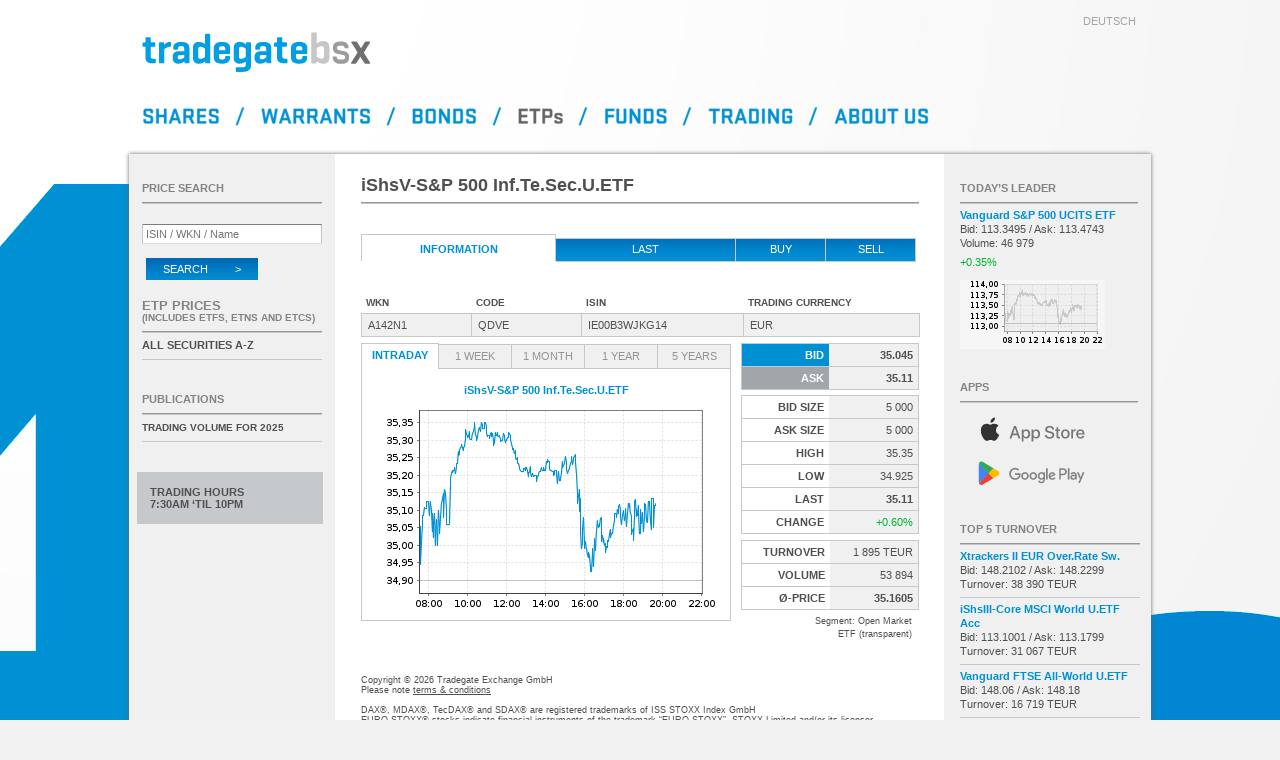

--- FILE ---
content_type: text/html; charset=UTF-8
request_url: https://www.tradegatebsx.com/orderbuch.php?lang=en&isin=IE00B3WJKG14
body_size: 4796
content:
<!DOCTYPE html>
<html lang="en">
<head>
	<title>Tradegate BSX</title>

	<meta http-equiv="Content-Type"    content="text/html; charset=iso-8859-1" />
	<meta http-equiv="Expires"         content="Thu, 01 Jan 1970 00:00:05 GMT" />
	<meta http-equiv="Last-Modified"   content="Thu, 01 Jan 1970 00:00:00 GMT" />
	<meta http-equiv="Cache-Control"   content="no-cache" />

	<meta name="description"           content="Tradegate BSX, IE00B3WJKG14, iShsV-S&amp;P 500 Inf.Te.Sec.U.ETF" />
	<meta name="msapplication-config"  content="none" />

	<link rel="shortcut icon"    href="/images/favicon.png" />

	<link href="css/my_layout.css?260101" rel="stylesheet" type="text/css" />

	<script type="text/javascript" src="javascript/jquery.min.js?260101"></script>
	<script type="text/javascript" src="javascript/tradegate.js?260101"></script>

	<script type="text/javascript">
		var lang = "en";
		var typid = 3;
		var anleihentypid = 2;
		var etptypid = 3;
		var UTCVersatz = 1;
		var servertime = 1769107079;
		var clienttime = new Date();
		var offset = 10000;
		var javascript_option = "";
		var isin = "IE00B3WJKG14";
		var index_isin = "IE00B3WJKG14";

		var chart_url = "/images/charts";
		var json_url  = "/json";
		var orderbuch_url = "refresh.php?isin=";
		var umsaetze_url  = "umsaetze.php?isin=";
		var umsaetze_url2 = "&id=";
		var aktualisiere_titel = true;
		var markiere_underlyings = 1;
		var json_version = "1.2";

		$(window).on("load", function() {
			initTradegate();
			initOrderbuch('IE00B3WJKG14', '');thresholdTEUR = 1000;		});
	</script>

	<script src="javascript/orderbuch.js?260101" type="text/javascript" defer></script>
</head>
<body>


<div id="page_wrapper4">
	<div id="page_wrapper2">
		<div id="page_margins">
			<div id="page">
<div id="header">
	<div id="topnav">
		<a href="/orderbuch.php?isin=IE00B3WJKG14" hreflang="de" id="href_de">deutsch</a>
	</div>

	<h1><a href="/index.php?lang=en" name="top"><img id="tglogo" src="images/tgbsx_logo.svg" alt="Tradegate BSX" /></a></h1>

	<div id="menu">
		<a
		id="menu_en_shares"   href="/index.php?lang=en"                 alt="Aktien"       ></a><span class="menu_en_slash"></span><a
		id="menu_en_warrants" href="/index.php?art=zertifikate&lang=en" alt="Certificates" ></a><span class="menu_en_slash"></span><a
		id="menu_en_bonds"    href="/index.php?art=anleihen&lang=en"    alt="Bonds"        ></a><span class="menu_en_slash"></span><a
		id="menu_en_etps"     href="/index.php?art=etp&lang=en"         alt="ETPs"                 class="menu_en_active"></a><span class="menu_en_slash"></span><a
		id="menu_en_funds"    href="/index.php?art=fonds&lang=en"       alt="Funds"        ></a><span class="menu_en_slash"></span><a
		id="menu_en_trading"  href="/orderbuch_handeln.php?lang=en"     alt="Trading"      ></a><span class="menu_en_slash"></span><a
		id="menu_en_about"    href="/about.php?lang=en"                 alt="About us"     ></a>
	</div>
</div>
<script type="text/javascript">
	var securityName = "iShsV-S&amp;P 500 Inf.Te.Sec.U.ETF";
</script>

<div id="main">
	<div id="col1">
		<div id="col1_content" class="clearfix">
							<h2>iShsV-S&amp;P 500 Inf.Te.Sec.U.ETF</h2>
				<ul class="tab-nav full">
					<li class="first active">Information</li>
											<li class="hoverlink"><a href="orderbuch_umsaetze.php?lang=en&isin=IE00B3WJKG14">Last</a></li>
										<li class="hoverlink buy_sell"><a href="orderbuch_handeln.php?lang=en&amp;kaufen&isin=IE00B3WJKG14" rel="nofollow">Buy</a></li>
											<li class="hoverlink buy_sell"><a href="orderbuch_handeln.php?lang=en&amp;verkaufen&isin=IE00B3WJKG14" rel="nofollow">Sell</a></li>
									</ul>

				<table class="full grid noHeadBorder">
					<colgroup>
						<col width="110" />
						<col width="110" />
						<col width="*" />
						<col width="176" />
					</colgroup>
					<tr>
						<th>WKN</th>
						<th>Code</th>
						<th>ISIN</th>
						<th>Trading Currency</th>
					</tr>
					<tr>
						<td ondblclick="copyToClipboard(this)">A142N1</td>
						<td ondblclick="copyToClipboard(this)">QDVE</td>
						<td ondblclick="copyToClipboard(this)">IE00B3WJKG14</td>
						<td>EUR</td>
					</tr>
				</table>

								<div id="ListLeft">
											<ul class="tab-nav">
							<li id="reiter_intraday" class="first active"><a href="javascript:;" onClick="hiddenAll();displayImg('intraday');">Intraday</a></li>							<li id="reiter_woche"    class=""><a href="javascript:;" onClick="hiddenAll();displayImg('woche');">1 Week</a></li>							<li id="reiter_monat"   ><a href="javascript:;" onClick="hiddenAll();displayImg('monat');" >1 Month </a></li>														<li id="reiter_jahr"    ><a href="javascript:;" onClick="hiddenAll();displayImg('jahr');"  >1 Year  </a></li>							<li id="reiter_jahr5"   ><a href="javascript:;" onclick="hiddenAll();displayImg('jahr5');" >5 Years </a></li>																																																</ul>
						<div class="block">
							<span>iShsV-S&amp;P 500 Inf.Te.Sec.U.ETF</span>
															<img id="intraday" src="/images/charts/intraday/IE00B3WJKG14.png?1769106960" alt="Chart iShsV-S&amp;P 500 Inf.Te.Sec.U.ETF - Intraday" style="" />
																						<img id="woche"    src="/images/charts/woche/IE00B3WJKG14.png?1769106960" alt="Chart iShsV-S&amp;P 500 Inf.Te.Sec.U.ETF - 1 Week"   style="display: none;" />
																						<img id="monat"    src="/images/charts/monat/IE00B3WJKG14.png?1769106960" alt="Chart iShsV-S&amp;P 500 Inf.Te.Sec.U.ETF - 1 Month"  style="display: none;" loading="lazy" />
																													<img id="jahr"     src="/images/charts/jahr/IE00B3WJKG14.png?1769106960" alt="Chart iShsV-S&amp;P 500 Inf.Te.Sec.U.ETF - 1 Year"   style="display: none;" loading="lazy" />
																						<img id="jahr5"    src="/images/charts/5jahre/IE00B3WJKG14.png?1769106960" alt="Chart iShsV-S&amp;P 500 Inf.Te.Sec.U.ETF - 5 Years"  style="display: none;" loading="lazy" />
													</div>
					
									</div>
				
				<div id="ListRight">
					<table class="full fixed right lines marketdata">
						<colgroup>
													<col width="*" />
							<col width="*" />
												</colgroup>
													<tr class="Bid">
								<th>Bid</th>
								<td class="longprice"><strong id="bid">35.045</strong></td>
							</tr>
							<tr class="Ask">
								<th>Ask</th>
								<td class="longprice"><strong id="ask">35.11</strong></td>
							</tr>
											</table>

										<table class="full fixed right lines marketdata">
						<colgroup>
							<col width="*" />
							<col width="*" />
						</colgroup>
						<tr>
							<th>Bid Size</th>
							<td id="bidsize" class="longprice">5&nbsp;000</td>
						</tr>
						<tr>
							<th>Ask Size</th>
							<td id="asksize" class="longprice">5&nbsp;000</td>
						</tr>
						<tr>
							<th>High</th>
							<td id="high" class="longprice">35.35</td>
						</tr>
						<tr>
							<th>Low</th>
							<td id="low" class="longprice">34.925</td>
						</tr>
						<tr>
							<th>Last</th>
							<td class="longprice"><strong id="last">35.11</strong></td>
						</tr>
						<tr>
							<th>Change</th>
							<td id="delta" class="top longprice">+0.60%</td>
						</tr>
					</table>
					
										<table class="full right lines marketdata">
						<colgroup>
							<col width="50%" />
							<col width="50%" />
						</colgroup>
						<tr>
							<th>Turnover</th>
							<td id="umsatz" class="longprice">1&nbsp;895 TEUR</td>
						</tr>
						<tr>
							<th>Volume</th>
							<td id="stueck" class="longprice">53&nbsp;894</td>
						</tr>
						<tr>
							<th>&#216;-price</th>
							<td class="longprice"><strong id="preis">35.1605</strong></td>
						</tr>
					</table>

					<p class="cursor">
						<span id="state" style="display:none;">Trading suspended<br /></span>
						<span id="handelssystemsegment">Segment: Open Market<br /></span>
						ETF (transparent)<br />						<span id="indication" style="display:none;">non-binding tax</span>
						<span style="display:none;">Security class traded only in France<br /></span>
						<span id="secstate" style="display:none;">trading halt<br /></span>
						<span id="vola" style="display:none;">volatility interruption<br /></span>
						<span id="knockedout" style="display:none;">Knocked-Out<br /></span>
						<span id="ruecknahme" style="display:none;">Buy back phase<br /></span>
					</p>
									</div>

				
			
			<div id="copy">
	Copyright &copy; 2026 Tradegate Exchange GmbH<br />
	Please note <a href="regelwerk.php?lang=en" class="default">terms &amp; conditions</a><br />
	<br />

	DAX&reg;,
	MDAX&reg;,
	TecDAX&reg; and
	SDAX&reg;
	are registered trademarks of ISS STOXX Index GmbH<br />

	EURO STOXX&reg;-stocks
	indicate financial instruments of the trademark &ldquo;EURO STOXX&rdquo;, STOXX Limited and/or its licenser.<br />
	TRADEGATE&reg; is a registered trademark of Tradegate AG<br /><br />

	<p class="upper">
		Prices in Euro; foreign currency bonds in the respective currency<br />
		Time stated is CET (UTC+1)
	</p>
</div>

<div id="footer">
 <table>
  <tr>
   <td>
    <a href="kontakt.php?lang=en">Contact Us</a>
   </td>
   <td>
    <a href="regelwerk.php?lang=en">Terms &amp; Conditions</a>
   </td>
   <td>
    <a href="handelskalender.php?lang=en">Trading Calendar</a>
   </td>
  </tr>
  <tr>
   <td>
    <a href="impressum.php?lang=en">Impressum</a>
   </td>
   <td>
    <a href="nutzungsbedingung.php?lang=en">Disclaimer</a>
   </td>
   <td>
    <a href="datenschutz.php?lang=en">Privacy Notice</a>
   </td>
  </tr>
 </table>
</div>
		</div>
	</div>
<div id="col2">
	<div id="col2_content" class="clearfix">
		<div id="kurssuche">
			<h2 class="wie_bild">Price search</h2>
			<form id="suchformular" name="suchformular" action="kurssuche.php" method="get" accept-charset="ISO-8859-1">
				<input name="suche" type="search" id="isin" placeholder="ISIN / WKN / Name" onfocus="this.placeholder='';" onblur="this.placeholder='ISIN / WKN / Name';" required />
				<input name="lang" type="hidden" value="en" />
				<button id="search" type="submit" alt="search" class="absenden">Search &nbsp; &nbsp; &nbsp; &nbsp; &gt;</button>
			</form>
		</div>

		
		
		
		
					<div id="etps">
				<h2 class="kurslisten">ETP prices<br />
					<span>(includes ETFs, ETNs and ETCs)</span>
				</h2>
				<ul class="sidebar">
					<li><a href="indizes.php?lang=en&amp;art=etp">All securities A-Z</a></li>
				</ul>
			</div>
		
		
					<div id="auswahl">
				<h2 class="wie_bild"><a href="publikationen.php?lang=en">Publications</a></h2>
				<ul class="sidebar">
					<li>
						<a class="presse" href="docs/260106_TBSX_Jahresstatistik_2025_e.pdf" target="_blank">
							<span>Trading volume for 2025</span>
						</a>
					</li>
				</ul>
			</div>
		
											<div id="handelszeit_div">
				Trading hours<br />
									7:30AM &lsquo;til 10PM							</div>
			</div>

	<div id="ie_clearing"> &#160; </div>
</div>
<div id="col3">
	<div id="col3_content" class="clearfix">
				<div id="tdt">
			<h2 class="wie_bild">Today&rsquo;s Leader</h2>
			<span class="markieren">
				<a class="TdT_link" href="orderbuch.php?lang=en&amp;isin=IE00BFMXXD54">
					<span id="TdT_name" class="title hyphens">Vanguard S&amp;P 500 UCITS ETF</span>
					<span id="TdT_askbidtrades">
						Bid: 113.3495 /						Ask: 113.4743<br />
						Volume: 46&nbsp;979					</span><br />
					<span id="TdT_delta" class="change top">+0.35%</span>
				</a>
			</span>
			<a class="TdT_link" href="orderbuch.php?lang=en&amp;isin=IE00BFMXXD54"><img id="TdT_img" height="69" width="145" src="/images/charts/tdt/IE00BFMXXD54.png?1769106960" alt="IE00BFMXXD54" /></a>
		</div>
		
		<div id="link_app">
			<h2 class="wie_bild">Apps</h2>
			<a id="app_ios"     target="_blank" href="https://apps.apple.com/de/app/börse/id451453050"
			   title="Tradegate BSX App for iOS">
				<img src="images/apple-store.svg" alt="Tradegate BSX App for iOS" />
			</a>
			<a id="app_android" target="_blank" href="https://play.google.com/store/apps/details?id=de.boersefrankfurt.tradegate"
			   title="Tradegate BSX App for Android">
				<img src="images/google-play.svg" alt="Tradegate BSX App for Android" />
			</a>
		</div>

		<div id="top-titel">
			<h2 class="wie_bild">Top 5 Turnover</h2>
			<ul class="sidebar">
									<li id="TT1_li">
						<a href="orderbuch.php?lang=en&amp;isin=LU0290358497" id="TT1" isin="LU0290358497">
							<span class="title hyphens" id="TT1_name">Xtrackers II EUR Over.Rate Sw.</span>
							<span id="TT1_umsatz">Bid: 148.2102 / Ask: 148.2299<br />
							Turnover: 38&nbsp;390 TEUR</span>
						</a>
					</li>
									<li id="TT2_li">
						<a href="orderbuch.php?lang=en&amp;isin=IE00B4L5Y983" id="TT2" isin="IE00B4L5Y983">
							<span class="title hyphens" id="TT2_name">iShsIII-Core MSCI World U.ETF Acc</span>
							<span id="TT2_umsatz">Bid: 113.1001 / Ask: 113.1799<br />
							Turnover: 31&nbsp;067 TEUR</span>
						</a>
					</li>
									<li id="TT3_li">
						<a href="orderbuch.php?lang=en&amp;isin=IE00BK5BQT80" id="TT3" isin="IE00BK5BQT80">
							<span class="title hyphens" id="TT3_name">Vanguard FTSE All-World U.ETF</span>
							<span id="TT3_umsatz">Bid: 148.06 / Ask: 148.18<br />
							Turnover: 16&nbsp;719 TEUR</span>
						</a>
					</li>
									<li id="TT4_li">
						<a href="orderbuch.php?lang=en&amp;isin=DE000A0S9GB0" id="TT4" isin="DE000A0S9GB0">
							<span class="title hyphens" id="TT4_name">Deut. B&ouml;rse Commodities GmbH Xetra-Gold</span>
							<span id="TT4_umsatz">Bid: 134.3813 / Ask: 134.6127<br />
							Turnover: 14&nbsp;415 TEUR</span>
						</a>
					</li>
									<li id="TT5_li">
						<a href="orderbuch.php?lang=en&amp;isin=NL0011683594" id="TT5" isin="NL0011683594">
							<span class="title hyphens" id="TT5_name">VanEck Vect.Mo.De.Ma.Div.Lea.</span>
							<span id="TT5_umsatz">Bid: 48.955 / Ask: 49.00<br />
							Turnover: 13&nbsp;833 TEUR</span>
						</a>
					</li>
							</ul>
		</div>

		<div id="realtime">
			<span id="rt_title">Realtime Quotes<br />Last Update:</span><br />
			<span id="rt_datum">22/01/2026</span> @
			<span id="rt_zeit">19:37:59</span>
		</div>

		<div id="fastmarket" style="display:none;">
			Fastmarket
		</div>
	</div>
</div>
					</div>
				</div>
			</div>
		</div>
	</div>
</body>
</html>


--- FILE ---
content_type: application/javascript
request_url: https://www.tradegatebsx.com/javascript/orderbuch.js?260101
body_size: 1881
content:
/// update orderbuch page
var isin;
var underlying_isin;

var orderbuchRefresh = null;
var refreshCounter   = 0;

var initOrderbuch = function(isin_, underlying_) {
	isin = isin_;
	underlying_isin = underlying_;
	var delayed = setTimeout(function() {
		orderbuchRefresh = window.setInterval("aktualisierenOrderbuch()", offset);
		window.setInterval("reloadChart()",      2*60*1000);
		window.setInterval("reloadChartWeek()", 10*60*1000);
	}, 100);

	aktualisiereTabname();

	$("div#ListLeft ul").mouseover(preloadCharts);
}

/// reload intraday chart
var reloadChart = function() {
	var now = new Date();
	if (window.navigator.onLine)
		$("#intraday").attr("src", chart_url + "/intraday/" + isin + ".png?" + preventCache());
}
/// reload weekly chart
var reloadChartWeek = function() {
	var now = new Date();
	if (window.navigator.onLine)
		$("#woche"   ).attr("src", chart_url + "/woche/"    + isin + ".png?" + preventCache());
}
/// preload long-term charts
var preloadCharts = function() {
	$("img[loading='lazy'").attr("loading", "eager");
}

/// refresh orderbook
var aktualisierenOrderbuchCallback = function(json, isMainSecurity) {
	if (!json)
		return false;

	if (!json.ask)        json.ask        = "./.";
	if (!json.delta)      json.delta      = 0;
	if (!json.stueck)     json.stueck     = 0;
	if (!json.umsatz)     json.umsatz     = 0;
	if (!json.waehrung)   json.waehrung   = "EUR";
	if (!json.state)      json.state      = "A";
	if (!json.secstate)   json.secstate   = "-";
	if (!json.vola)       json.vola       = "";
	if (!json.indication) json.indication = 0;

	if (json.bid == "0,00" && json.ask == "0,00" && json.state != "A") {
		json.bid = "./.";
		json.ask = "./.";
	}

	json.delta += "";
	if (json.delta == "0")
		json.delta  = "0,00";
	if (!json.delta.match(/%/))
		json.delta += "%";
	if (!json.delta.match(/(\+|\-|0\,00)/))
		json.delta  = "+" + json.delta;

	var tag = isMainSecurity ? "#" : "#u_";

	$(tag+"bid")    .html(formatPrice(json.bid, " ", 2));
	$(tag+"ask")    .html(formatPrice(json.ask, " ", 2));
	$(tag+"bidsize").html(formatPrice(json.bidsize));
	$(tag+"asksize").html(formatPrice(json.asksize));
	$(tag+"last")   .html(formatPrice(json.last, " ", 2));
	$(tag+"low")    .html(formatPrice(json.low,  " ", 2));
	$(tag+"high")   .html(formatPrice(json.high, " ", 2));
	$(tag+"delta")  .html(formatPrice(json.delta));

	updateDeltaClass(tag + "delta", json.delta);

	if (!isMainSecurity)
		return false;

	if (json.umsatz >= thresholdTEUR)
		$("#umsatz").html(formatPrice(Math.round(json.umsatz / 1000)) + " T" + json.waehrung);
	else
		$("#umsatz").html(formatPrice(Math.round(json.umsatz)) + " " + json.waehrung);
	$("#stueck").html(formatPrice(json.stueck));
	$("#preis") .html(formatPrice(json.avg, " ", 2));

	if (json.state == "I")
		$("#indication").hide();
	else if (json.bid == "0,00" && json.ask == "0,00")
		$("#indication").hide();
	else if (json.bid == "./." && json.ask == "./.")
		$("#indication").hide();
	else if (json.indication > 0)
		$("#indication").show();
	else if (json.secstate == "H")
		$("#indication").show();
	else
		$("#indication").hide();

	if (json.state != "A")
		$("#state").show();
	else
		$("#state").hide();

	if (json.secstate == "H")
		$("#secstate").show();
	else
		$("#secstate").hide();

	if (json.vola == "V")
		$("#vola").show();
	else
		$("#vola").hide();

	if (json.knockedout && !json.ruecknahme)
		$("#knockedout").show();
	else
		$("#knockedout").hide();

	if (json.ruecknahme)
		$("#ruecknahme").show();
	else
		$("#ruecknahme").hide();

	if (json.close)
		$("#delta").prop("title", "Close " + formatPrice(json.close, " ", 2));
	if (json.executions)
		$("#umsatz").prop("title", formatPrice(json.executions, " ") + " Orders");

	if (json.refresh && json.refresh > 0) {
		var newRefresh = json.refresh * 1000;
		if (newRefresh != offset) {
			offset = newRefresh;
			clearInterval(orderbuchRefresh);
			orderbuchRefresh = window.setInterval("aktualisierenOrderbuch()", offset);
		}
	}

	if (json.stueck > 0 && $("#reiter_intraday").length == 0)
		setTimeout(function() { location.reload(); }, 120*1000);

	if (!json.abstand || json.knockedout || json.ruecknahme)
		json.abstand = "./.";
	if (json.abstand != "./.")
		json.abstand = formatPrice(json.abstand) + "%";
	$("#abstand").html(json.abstand);

	if (!json.hebel || json.knockedout || json.ruecknahme)
		json.hebel = "./.";
	$("#hebel").html(formatPrice(json.hebel, " ", 2));

	aktualisiereTabname();

	json.isin = isin;
	if ($("#TdT_img").attr("alt") == isin)
		aktualisierenToptitel(json);
	for (var i = 1; i <= 5; i++)
		if ($("#TT" + i).attr("isin") == isin)
			aktualisierenTop5Umsatz(i, json);

	return false;
}

/// update quote, volume, etc. using XHR / JSON
var aktualisierenOrderbuch = function() {
	if (isHiddenTab() && refreshCounter % 2 == 0)
		return;

	$.ajax({
		type: "post",
		url: orderbuch_url + isin,
		cache: false,
		contentType : "application/json",
		dataType: "json"
	}).done(function(json) { aktualisierenOrderbuchCallback(json, true); });

	if (underlying_isin == "" || underlying_isin == "./.")
		return;

	$.ajax({
		type: "post",
		url: orderbuch_url + underlying_isin,
		cache: false,
		contentType : "application/json",
		dataType: "json"
	}).done(function(json) { aktualisierenOrderbuchCallback(json, false); });
}

/// update tab title
var aktualisiereTabname = function() {
	if (!aktualisiere_titel)
		return;

	var title = "";
	var bid = $("#bid").html().replace(/ /g, "");
	var ask = $("#ask").html().replace(/ /g, "");
	if (bid != "./." && ask != "./.")
	{
		if ($("#vola:visible, #secstate:visible").length == 0 &&
		    (ask != "0,00" || bid != "0,00"))
		{
			if ($("#indication:visible").length == 0)
				title = "(" + bid + "/" + ask + ") ";
			else
				title = "[" + bid + "|" + ask + "] ";
		}
	}

	if (securityName)
		title += $("<div>").html(securityName).text();

	$(document).attr("title", title);
}
